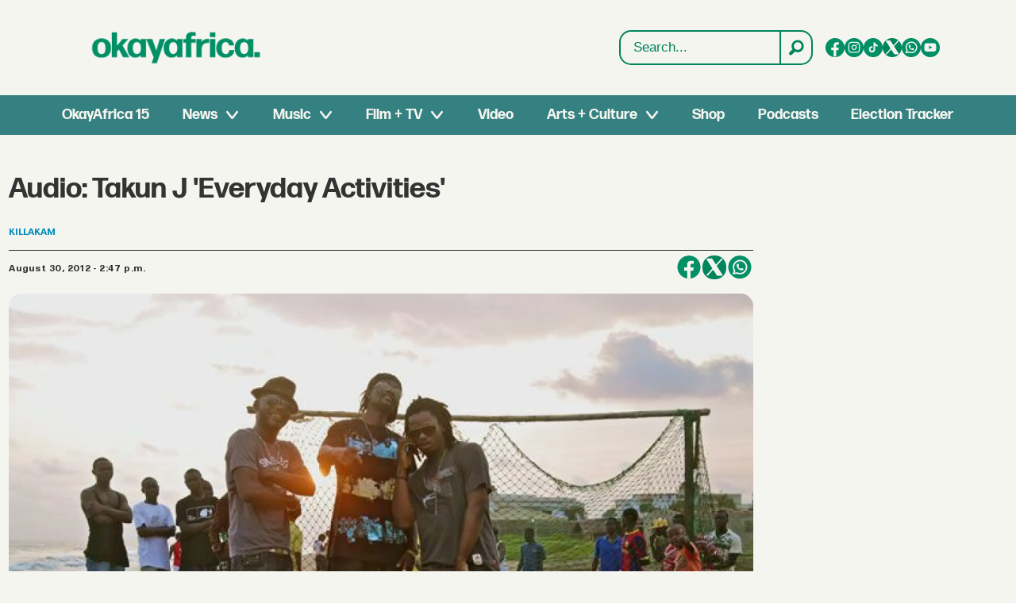

--- FILE ---
content_type: text/html; charset=utf-8
request_url: https://www.google.com/recaptcha/api2/aframe
body_size: 268
content:
<!DOCTYPE HTML><html><head><meta http-equiv="content-type" content="text/html; charset=UTF-8"></head><body><script nonce="AkZmldUN16jM-XL9O9fu2Q">/** Anti-fraud and anti-abuse applications only. See google.com/recaptcha */ try{var clients={'sodar':'https://pagead2.googlesyndication.com/pagead/sodar?'};window.addEventListener("message",function(a){try{if(a.source===window.parent){var b=JSON.parse(a.data);var c=clients[b['id']];if(c){var d=document.createElement('img');d.src=c+b['params']+'&rc='+(localStorage.getItem("rc::a")?sessionStorage.getItem("rc::b"):"");window.document.body.appendChild(d);sessionStorage.setItem("rc::e",parseInt(sessionStorage.getItem("rc::e")||0)+1);localStorage.setItem("rc::h",'1769513891802');}}}catch(b){}});window.parent.postMessage("_grecaptcha_ready", "*");}catch(b){}</script></body></html>

--- FILE ---
content_type: image/svg+xml
request_url: https://www.okayafrica.com/view-resources/dachser2/public/okayafrica/facebook.svg
body_size: 259
content:
<svg xmlns="http://www.w3.org/2000/svg" viewBox="0 0 33 33" fill="none"><path d="M32.4978 16.0862C32.4978 24.1672 26.5078 30.848 18.7265 31.9321C17.9989 32.033 17.2545 32.0857 16.4989 32.0857C15.6267 32.0857 14.7702 32.0162 13.9361 31.8816C6.31839 30.6551 0.5 24.0495 0.5 16.0862C0.5 7.24959 7.66368 0.0856628 16.5 0.0856628C25.3363 0.0856628 32.5 7.24959 32.5 16.0862H32.4978Z" fill="#018F65"/><path d="M18.7263 12.9329V16.4185H23.0379L22.3552 21.1137H18.7263V31.9313C17.9987 32.0322 17.2543 32.0849 16.4987 32.0849C15.6265 32.0849 14.77 32.0154 13.9359 31.8809V21.1137H9.95947V16.4185H13.9359V12.1537C13.9359 9.50789 16.0805 7.36208 18.7274 7.36208V7.36432C18.7353 7.36432 18.742 7.36208 18.7498 7.36208H23.0391V11.4228H20.2364C19.4034 11.4228 18.7274 12.0988 18.7274 12.9318L18.7263 12.9329Z" fill="#F5F5F0"/></svg>